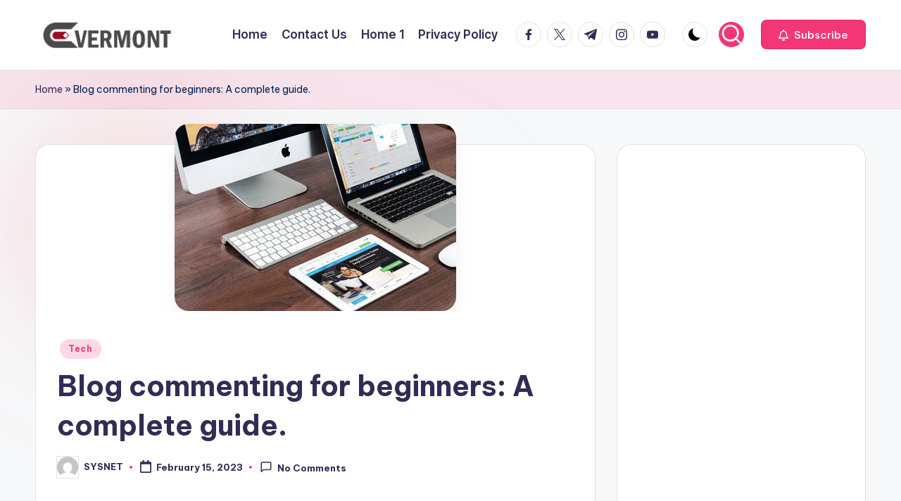

--- FILE ---
content_type: text/html; charset=UTF-8
request_url: https://evermont.org/blog-commenting-for-beginners-a-complete-guide/
body_size: 17074
content:

<!DOCTYPE html>
<html lang="en-US" itemscope itemtype="http://schema.org/WebPage" >
<head>
	<meta charset="UTF-8">
	<link rel="profile" href="http://gmpg.org/xfn/11">
	<meta name='robots' content='index, follow, max-image-preview:large, max-snippet:-1, max-video-preview:-1' />
<meta name="viewport" content="width=device-width, initial-scale=1">
	<!-- This site is optimized with the Yoast SEO plugin v25.7 - https://yoast.com/wordpress/plugins/seo/ -->
	<title>Blog commenting for beginners: A complete guide.</title>
	<meta name="description" content="Blog commenting for beginners: A complete guide." />
	<link rel="canonical" href="https://evermont.org/blog-commenting-for-beginners-a-complete-guide/" />
	<meta property="og:locale" content="en_US" />
	<meta property="og:type" content="article" />
	<meta property="og:title" content="Blog commenting for beginners: A complete guide." />
	<meta property="og:description" content="Blog commenting for beginners: A complete guide." />
	<meta property="og:url" content="https://evermont.org/blog-commenting-for-beginners-a-complete-guide/" />
	<meta property="og:site_name" content="Evermont" />
	<meta property="article:published_time" content="2023-02-15T13:15:41+00:00" />
	<meta property="og:image" content="https://evermont.org/wp-content/uploads/2023/02/blog.jpeg" />
	<meta property="og:image:width" content="400" />
	<meta property="og:image:height" content="266" />
	<meta property="og:image:type" content="image/jpeg" />
	<meta name="author" content="SYSNET" />
	<meta name="twitter:card" content="summary_large_image" />
	<meta name="twitter:label1" content="Written by" />
	<meta name="twitter:data1" content="SYSNET" />
	<meta name="twitter:label2" content="Est. reading time" />
	<meta name="twitter:data2" content="5 minutes" />
	<script type="application/ld+json" class="yoast-schema-graph">{"@context":"https://schema.org","@graph":[{"@type":"Article","@id":"https://evermont.org/blog-commenting-for-beginners-a-complete-guide/#article","isPartOf":{"@id":"https://evermont.org/blog-commenting-for-beginners-a-complete-guide/"},"author":{"name":"SYSNET","@id":"https://evermont.org/#/schema/person/83ceb0d1a55ee70866ad9af72eaca351"},"headline":"Blog commenting for beginners: A complete guide.","datePublished":"2023-02-15T13:15:41+00:00","mainEntityOfPage":{"@id":"https://evermont.org/blog-commenting-for-beginners-a-complete-guide/"},"wordCount":1020,"commentCount":0,"publisher":{"@id":"https://evermont.org/#organization"},"image":{"@id":"https://evermont.org/blog-commenting-for-beginners-a-complete-guide/#primaryimage"},"thumbnailUrl":"https://evermont.org/wp-content/uploads/2023/02/blog.jpeg","keywords":["seo","seo services"],"articleSection":["Tech"],"inLanguage":"en-US","potentialAction":[{"@type":"CommentAction","name":"Comment","target":["https://evermont.org/blog-commenting-for-beginners-a-complete-guide/#respond"]}]},{"@type":"WebPage","@id":"https://evermont.org/blog-commenting-for-beginners-a-complete-guide/","url":"https://evermont.org/blog-commenting-for-beginners-a-complete-guide/","name":"Blog commenting for beginners: A complete guide.","isPartOf":{"@id":"https://evermont.org/#website"},"primaryImageOfPage":{"@id":"https://evermont.org/blog-commenting-for-beginners-a-complete-guide/#primaryimage"},"image":{"@id":"https://evermont.org/blog-commenting-for-beginners-a-complete-guide/#primaryimage"},"thumbnailUrl":"https://evermont.org/wp-content/uploads/2023/02/blog.jpeg","datePublished":"2023-02-15T13:15:41+00:00","description":"Blog commenting for beginners: A complete guide.","breadcrumb":{"@id":"https://evermont.org/blog-commenting-for-beginners-a-complete-guide/#breadcrumb"},"inLanguage":"en-US","potentialAction":[{"@type":"ReadAction","target":["https://evermont.org/blog-commenting-for-beginners-a-complete-guide/"]}]},{"@type":"ImageObject","inLanguage":"en-US","@id":"https://evermont.org/blog-commenting-for-beginners-a-complete-guide/#primaryimage","url":"https://evermont.org/wp-content/uploads/2023/02/blog.jpeg","contentUrl":"https://evermont.org/wp-content/uploads/2023/02/blog.jpeg","width":400,"height":266},{"@type":"BreadcrumbList","@id":"https://evermont.org/blog-commenting-for-beginners-a-complete-guide/#breadcrumb","itemListElement":[{"@type":"ListItem","position":1,"name":"Home","item":"https://evermont.org/"},{"@type":"ListItem","position":2,"name":"Blog commenting for beginners: A complete guide."}]},{"@type":"WebSite","@id":"https://evermont.org/#website","url":"https://evermont.org/","name":"Evermont","description":"General News","publisher":{"@id":"https://evermont.org/#organization"},"potentialAction":[{"@type":"SearchAction","target":{"@type":"EntryPoint","urlTemplate":"https://evermont.org/?s={search_term_string}"},"query-input":{"@type":"PropertyValueSpecification","valueRequired":true,"valueName":"search_term_string"}}],"inLanguage":"en-US"},{"@type":"Organization","@id":"https://evermont.org/#organization","name":"Evermont","url":"https://evermont.org/","logo":{"@type":"ImageObject","inLanguage":"en-US","@id":"https://evermont.org/#/schema/logo/image/","url":"https://evermont.org/wp-content/uploads/2020/09/logo.png","contentUrl":"https://evermont.org/wp-content/uploads/2020/09/logo.png","width":383,"height":93,"caption":"Evermont"},"image":{"@id":"https://evermont.org/#/schema/logo/image/"}},{"@type":"Person","@id":"https://evermont.org/#/schema/person/83ceb0d1a55ee70866ad9af72eaca351","name":"SYSNET","image":{"@type":"ImageObject","inLanguage":"en-US","@id":"https://evermont.org/#/schema/person/image/","url":"https://secure.gravatar.com/avatar/a10bd02f4cbf4f388546c3d3f9f3938fa1fe134cdae7f5059b96054f00a229a6?s=96&d=mm&r=g","contentUrl":"https://secure.gravatar.com/avatar/a10bd02f4cbf4f388546c3d3f9f3938fa1fe134cdae7f5059b96054f00a229a6?s=96&d=mm&r=g","caption":"SYSNET"},"sameAs":["https://sysnetinfosystems.com"],"url":"https://evermont.org/author/sysnet/"}]}</script>
	<!-- / Yoast SEO plugin. -->


<link rel='dns-prefetch' href='//fonts.googleapis.com' />
<link rel="alternate" type="application/rss+xml" title="Evermont &raquo; Feed" href="https://evermont.org/feed/" />
<link rel="alternate" type="application/rss+xml" title="Evermont &raquo; Comments Feed" href="https://evermont.org/comments/feed/" />
<link rel="alternate" type="application/rss+xml" title="Evermont &raquo; Blog commenting for beginners: A complete guide. Comments Feed" href="https://evermont.org/blog-commenting-for-beginners-a-complete-guide/feed/" />
<link rel="alternate" title="oEmbed (JSON)" type="application/json+oembed" href="https://evermont.org/wp-json/oembed/1.0/embed?url=https%3A%2F%2Fevermont.org%2Fblog-commenting-for-beginners-a-complete-guide%2F" />
<link rel="alternate" title="oEmbed (XML)" type="text/xml+oembed" href="https://evermont.org/wp-json/oembed/1.0/embed?url=https%3A%2F%2Fevermont.org%2Fblog-commenting-for-beginners-a-complete-guide%2F&#038;format=xml" />
<style id='wp-img-auto-sizes-contain-inline-css'>
img:is([sizes=auto i],[sizes^="auto," i]){contain-intrinsic-size:3000px 1500px}
/*# sourceURL=wp-img-auto-sizes-contain-inline-css */
</style>

<style id='wp-emoji-styles-inline-css'>

	img.wp-smiley, img.emoji {
		display: inline !important;
		border: none !important;
		box-shadow: none !important;
		height: 1em !important;
		width: 1em !important;
		margin: 0 0.07em !important;
		vertical-align: -0.1em !important;
		background: none !important;
		padding: 0 !important;
	}
/*# sourceURL=wp-emoji-styles-inline-css */
</style>
<link rel='stylesheet' id='wp-block-library-css' href='https://evermont.org/wp-includes/css/dist/block-library/style.min.css?ver=6.9' media='all' />
<style id='global-styles-inline-css'>
:root{--wp--preset--aspect-ratio--square: 1;--wp--preset--aspect-ratio--4-3: 4/3;--wp--preset--aspect-ratio--3-4: 3/4;--wp--preset--aspect-ratio--3-2: 3/2;--wp--preset--aspect-ratio--2-3: 2/3;--wp--preset--aspect-ratio--16-9: 16/9;--wp--preset--aspect-ratio--9-16: 9/16;--wp--preset--color--black: #000000;--wp--preset--color--cyan-bluish-gray: #abb8c3;--wp--preset--color--white: #ffffff;--wp--preset--color--pale-pink: #f78da7;--wp--preset--color--vivid-red: #cf2e2e;--wp--preset--color--luminous-vivid-orange: #ff6900;--wp--preset--color--luminous-vivid-amber: #fcb900;--wp--preset--color--light-green-cyan: #7bdcb5;--wp--preset--color--vivid-green-cyan: #00d084;--wp--preset--color--pale-cyan-blue: #8ed1fc;--wp--preset--color--vivid-cyan-blue: #0693e3;--wp--preset--color--vivid-purple: #9b51e0;--wp--preset--gradient--vivid-cyan-blue-to-vivid-purple: linear-gradient(135deg,rgb(6,147,227) 0%,rgb(155,81,224) 100%);--wp--preset--gradient--light-green-cyan-to-vivid-green-cyan: linear-gradient(135deg,rgb(122,220,180) 0%,rgb(0,208,130) 100%);--wp--preset--gradient--luminous-vivid-amber-to-luminous-vivid-orange: linear-gradient(135deg,rgb(252,185,0) 0%,rgb(255,105,0) 100%);--wp--preset--gradient--luminous-vivid-orange-to-vivid-red: linear-gradient(135deg,rgb(255,105,0) 0%,rgb(207,46,46) 100%);--wp--preset--gradient--very-light-gray-to-cyan-bluish-gray: linear-gradient(135deg,rgb(238,238,238) 0%,rgb(169,184,195) 100%);--wp--preset--gradient--cool-to-warm-spectrum: linear-gradient(135deg,rgb(74,234,220) 0%,rgb(151,120,209) 20%,rgb(207,42,186) 40%,rgb(238,44,130) 60%,rgb(251,105,98) 80%,rgb(254,248,76) 100%);--wp--preset--gradient--blush-light-purple: linear-gradient(135deg,rgb(255,206,236) 0%,rgb(152,150,240) 100%);--wp--preset--gradient--blush-bordeaux: linear-gradient(135deg,rgb(254,205,165) 0%,rgb(254,45,45) 50%,rgb(107,0,62) 100%);--wp--preset--gradient--luminous-dusk: linear-gradient(135deg,rgb(255,203,112) 0%,rgb(199,81,192) 50%,rgb(65,88,208) 100%);--wp--preset--gradient--pale-ocean: linear-gradient(135deg,rgb(255,245,203) 0%,rgb(182,227,212) 50%,rgb(51,167,181) 100%);--wp--preset--gradient--electric-grass: linear-gradient(135deg,rgb(202,248,128) 0%,rgb(113,206,126) 100%);--wp--preset--gradient--midnight: linear-gradient(135deg,rgb(2,3,129) 0%,rgb(40,116,252) 100%);--wp--preset--font-size--small: 13px;--wp--preset--font-size--medium: 20px;--wp--preset--font-size--large: 36px;--wp--preset--font-size--x-large: 42px;--wp--preset--spacing--20: 0.44rem;--wp--preset--spacing--30: 0.67rem;--wp--preset--spacing--40: 1rem;--wp--preset--spacing--50: 1.5rem;--wp--preset--spacing--60: 2.25rem;--wp--preset--spacing--70: 3.38rem;--wp--preset--spacing--80: 5.06rem;--wp--preset--shadow--natural: 6px 6px 9px rgba(0, 0, 0, 0.2);--wp--preset--shadow--deep: 12px 12px 50px rgba(0, 0, 0, 0.4);--wp--preset--shadow--sharp: 6px 6px 0px rgba(0, 0, 0, 0.2);--wp--preset--shadow--outlined: 6px 6px 0px -3px rgb(255, 255, 255), 6px 6px rgb(0, 0, 0);--wp--preset--shadow--crisp: 6px 6px 0px rgb(0, 0, 0);}:where(.is-layout-flex){gap: 0.5em;}:where(.is-layout-grid){gap: 0.5em;}body .is-layout-flex{display: flex;}.is-layout-flex{flex-wrap: wrap;align-items: center;}.is-layout-flex > :is(*, div){margin: 0;}body .is-layout-grid{display: grid;}.is-layout-grid > :is(*, div){margin: 0;}:where(.wp-block-columns.is-layout-flex){gap: 2em;}:where(.wp-block-columns.is-layout-grid){gap: 2em;}:where(.wp-block-post-template.is-layout-flex){gap: 1.25em;}:where(.wp-block-post-template.is-layout-grid){gap: 1.25em;}.has-black-color{color: var(--wp--preset--color--black) !important;}.has-cyan-bluish-gray-color{color: var(--wp--preset--color--cyan-bluish-gray) !important;}.has-white-color{color: var(--wp--preset--color--white) !important;}.has-pale-pink-color{color: var(--wp--preset--color--pale-pink) !important;}.has-vivid-red-color{color: var(--wp--preset--color--vivid-red) !important;}.has-luminous-vivid-orange-color{color: var(--wp--preset--color--luminous-vivid-orange) !important;}.has-luminous-vivid-amber-color{color: var(--wp--preset--color--luminous-vivid-amber) !important;}.has-light-green-cyan-color{color: var(--wp--preset--color--light-green-cyan) !important;}.has-vivid-green-cyan-color{color: var(--wp--preset--color--vivid-green-cyan) !important;}.has-pale-cyan-blue-color{color: var(--wp--preset--color--pale-cyan-blue) !important;}.has-vivid-cyan-blue-color{color: var(--wp--preset--color--vivid-cyan-blue) !important;}.has-vivid-purple-color{color: var(--wp--preset--color--vivid-purple) !important;}.has-black-background-color{background-color: var(--wp--preset--color--black) !important;}.has-cyan-bluish-gray-background-color{background-color: var(--wp--preset--color--cyan-bluish-gray) !important;}.has-white-background-color{background-color: var(--wp--preset--color--white) !important;}.has-pale-pink-background-color{background-color: var(--wp--preset--color--pale-pink) !important;}.has-vivid-red-background-color{background-color: var(--wp--preset--color--vivid-red) !important;}.has-luminous-vivid-orange-background-color{background-color: var(--wp--preset--color--luminous-vivid-orange) !important;}.has-luminous-vivid-amber-background-color{background-color: var(--wp--preset--color--luminous-vivid-amber) !important;}.has-light-green-cyan-background-color{background-color: var(--wp--preset--color--light-green-cyan) !important;}.has-vivid-green-cyan-background-color{background-color: var(--wp--preset--color--vivid-green-cyan) !important;}.has-pale-cyan-blue-background-color{background-color: var(--wp--preset--color--pale-cyan-blue) !important;}.has-vivid-cyan-blue-background-color{background-color: var(--wp--preset--color--vivid-cyan-blue) !important;}.has-vivid-purple-background-color{background-color: var(--wp--preset--color--vivid-purple) !important;}.has-black-border-color{border-color: var(--wp--preset--color--black) !important;}.has-cyan-bluish-gray-border-color{border-color: var(--wp--preset--color--cyan-bluish-gray) !important;}.has-white-border-color{border-color: var(--wp--preset--color--white) !important;}.has-pale-pink-border-color{border-color: var(--wp--preset--color--pale-pink) !important;}.has-vivid-red-border-color{border-color: var(--wp--preset--color--vivid-red) !important;}.has-luminous-vivid-orange-border-color{border-color: var(--wp--preset--color--luminous-vivid-orange) !important;}.has-luminous-vivid-amber-border-color{border-color: var(--wp--preset--color--luminous-vivid-amber) !important;}.has-light-green-cyan-border-color{border-color: var(--wp--preset--color--light-green-cyan) !important;}.has-vivid-green-cyan-border-color{border-color: var(--wp--preset--color--vivid-green-cyan) !important;}.has-pale-cyan-blue-border-color{border-color: var(--wp--preset--color--pale-cyan-blue) !important;}.has-vivid-cyan-blue-border-color{border-color: var(--wp--preset--color--vivid-cyan-blue) !important;}.has-vivid-purple-border-color{border-color: var(--wp--preset--color--vivid-purple) !important;}.has-vivid-cyan-blue-to-vivid-purple-gradient-background{background: var(--wp--preset--gradient--vivid-cyan-blue-to-vivid-purple) !important;}.has-light-green-cyan-to-vivid-green-cyan-gradient-background{background: var(--wp--preset--gradient--light-green-cyan-to-vivid-green-cyan) !important;}.has-luminous-vivid-amber-to-luminous-vivid-orange-gradient-background{background: var(--wp--preset--gradient--luminous-vivid-amber-to-luminous-vivid-orange) !important;}.has-luminous-vivid-orange-to-vivid-red-gradient-background{background: var(--wp--preset--gradient--luminous-vivid-orange-to-vivid-red) !important;}.has-very-light-gray-to-cyan-bluish-gray-gradient-background{background: var(--wp--preset--gradient--very-light-gray-to-cyan-bluish-gray) !important;}.has-cool-to-warm-spectrum-gradient-background{background: var(--wp--preset--gradient--cool-to-warm-spectrum) !important;}.has-blush-light-purple-gradient-background{background: var(--wp--preset--gradient--blush-light-purple) !important;}.has-blush-bordeaux-gradient-background{background: var(--wp--preset--gradient--blush-bordeaux) !important;}.has-luminous-dusk-gradient-background{background: var(--wp--preset--gradient--luminous-dusk) !important;}.has-pale-ocean-gradient-background{background: var(--wp--preset--gradient--pale-ocean) !important;}.has-electric-grass-gradient-background{background: var(--wp--preset--gradient--electric-grass) !important;}.has-midnight-gradient-background{background: var(--wp--preset--gradient--midnight) !important;}.has-small-font-size{font-size: var(--wp--preset--font-size--small) !important;}.has-medium-font-size{font-size: var(--wp--preset--font-size--medium) !important;}.has-large-font-size{font-size: var(--wp--preset--font-size--large) !important;}.has-x-large-font-size{font-size: var(--wp--preset--font-size--x-large) !important;}
/*# sourceURL=global-styles-inline-css */
</style>

<style id='classic-theme-styles-inline-css'>
/*! This file is auto-generated */
.wp-block-button__link{color:#fff;background-color:#32373c;border-radius:9999px;box-shadow:none;text-decoration:none;padding:calc(.667em + 2px) calc(1.333em + 2px);font-size:1.125em}.wp-block-file__button{background:#32373c;color:#fff;text-decoration:none}
/*# sourceURL=/wp-includes/css/classic-themes.min.css */
</style>
<link rel='stylesheet' id='contact-form-7-css' href='https://evermont.org/wp-content/plugins/contact-form-7/includes/css/styles.css?ver=6.1.1' media='all' />
<link rel='stylesheet' id='swiper-css' href='https://evermont.org/wp-content/themes/bloghash/assets/css/swiper-bundle.min.css?ver=6.9' media='all' />
<link rel='stylesheet' id='FontAwesome-css' href='https://evermont.org/wp-content/themes/bloghash/assets/css/all.min.css?ver=5.15.4' media='all' />
<link rel='stylesheet' id='bloghash-styles-css' href='https://evermont.org/wp-content/themes/bloghash/assets/css/style.min.css?ver=1.0.24' media='all' />
<link rel='stylesheet' id='bloghash-google-fonts-css' href='//fonts.googleapis.com/css?family=Inter+Tight%3A600%7CBe+Vietnam+Pro%3A400%2C700%2C500%7CPlayfair+Display%3A400%2C400i&#038;display=swap&#038;subsets=latin&#038;ver=1.0.24' media='' />
<link rel='stylesheet' id='bloghash-dynamic-styles-css' href='https://evermont.org/wp-content/uploads/bloghash/dynamic-styles.css?ver=1759294027' media='all' />
<script src="https://evermont.org/wp-includes/js/jquery/jquery.min.js?ver=3.7.1" id="jquery-core-js"></script>
<script src="https://evermont.org/wp-includes/js/jquery/jquery-migrate.min.js?ver=3.4.1" id="jquery-migrate-js"></script>
<link rel="https://api.w.org/" href="https://evermont.org/wp-json/" /><link rel="alternate" title="JSON" type="application/json" href="https://evermont.org/wp-json/wp/v2/posts/1976" /><link rel="EditURI" type="application/rsd+xml" title="RSD" href="https://evermont.org/xmlrpc.php?rsd" />
<meta name="generator" content="WordPress 6.9" />
<link rel='shortlink' href='https://evermont.org/?p=1976' />
<meta name="theme-color" content="#F43676"></head>

<body class="wp-singular post-template-default single single-post postid-1976 single-format-standard wp-custom-logo wp-embed-responsive wp-theme-bloghash bloghash-topbar__separators-regular bloghash-layout__fw-contained bloghash-layout__boxed-separated bloghash-layout-shadow bloghash-header-layout-1 bloghash-menu-animation-underline bloghash-header__separators-none bloghash-single-title-in-content bloghash-page-title-align-left comments-open bloghash-has-sidebar bloghash-sticky-sidebar bloghash-sidebar-style-2 bloghash-sidebar-position__right-sidebar entry-media-hover-style-1 bloghash-copyright-layout-1 is-section-heading-init-s1 is-footer-heading-init-s0 bloghash-input-supported bloghash-blog-image-wrap validate-comment-form bloghash-menu-accessibility">


<div id="page" class="hfeed site">
	<a class="skip-link screen-reader-text" href="#main">Skip to content</a>

	
	
	<header id="masthead" class="site-header" role="banner" itemtype="https://schema.org/WPHeader" itemscope="itemscope">
		<div id="bloghash-header" >
		<div id="bloghash-header-inner">
		
<div class="bloghash-container bloghash-header-container">

	
<div class="bloghash-logo bloghash-header-element" itemtype="https://schema.org/Organization" itemscope="itemscope">
	<div class="logo-inner"><a href="https://evermont.org/" rel="home" class="" itemprop="url">
					<img src="https://evermont.org/wp-content/uploads/2020/09/logo.png" alt="Evermont" width="383" height="93" class="" itemprop="logo"/>
				</a><span class="site-title screen-reader-text" itemprop="name">
					<a href="https://evermont.org/" rel="home" itemprop="url">
						Evermont
					</a>
				</span><p class="site-description screen-reader-text" itemprop="description">
						General News
					</p></div></div><!-- END .bloghash-logo -->

	<span class="bloghash-header-element bloghash-mobile-nav">
				<button class="bloghash-hamburger hamburger--spin bloghash-hamburger-bloghash-primary-nav" aria-label="Menu" aria-controls="bloghash-primary-nav" type="button">

			
			<span class="hamburger-box">
				<span class="hamburger-inner"></span>
			</span>

		</button>
			</span>

	
<nav class="site-navigation main-navigation bloghash-primary-nav bloghash-nav bloghash-header-element" role="navigation" itemtype="https://schema.org/SiteNavigationElement" itemscope="itemscope" aria-label="Site Navigation">

<ul class="bloghash-primary-nav"><li ><a href="https://evermont.org/"><span>Home</span></a></li><li class="page_item page-item-336"><a href="https://evermont.org/contact-us/"><span>Contact Us</span></a></li><li class="page_item page-item-585"><a href="https://evermont.org/home-1/"><span>Home 1</span></a></li><li class="page_item page-item-3"><a href="https://evermont.org/privacy-policy/"><span>Privacy Policy</span></a></li></ul></nav><!-- END .bloghash-nav -->
<div class="bloghash-header-widgets bloghash-header-element bloghash-widget-location-right"><div class="bloghash-header-widget__socials bloghash-header-widget bloghash-hide-mobile-tablet"><div class="bloghash-widget-wrapper"><nav class="bloghash-social-nav rounded-border bloghash-standard">
			<ul id="menu-social-menu-default" class="bloghash-socials-menu">
				<li class="menu-item">
					<a href="https://www.facebook.com/">
						<span class="screen-reader-text">facebook.com</span>
						<span class="facebook">
						<svg class="bloghash-icon" aria-hidden="true" xmlns="http://www.w3.org/2000/svg" width="32" height="32" viewBox="0 0 32 32"><path d="M18.518 32.438V17.799h4.88l.751-5.693h-5.631V8.477c0-1.627.438-2.753 2.815-2.753h3.003V.657c-.5-.125-2.315-.25-4.379-.25-4.379 0-7.32 2.628-7.32 7.507v4.192H7.695v5.693h4.942v14.639z" /></svg>
						<svg class="bloghash-icon bottom-icon" aria-hidden="true" xmlns="http://www.w3.org/2000/svg" width="32" height="32" viewBox="0 0 32 32"><path d="M18.518 32.438V17.799h4.88l.751-5.693h-5.631V8.477c0-1.627.438-2.753 2.815-2.753h3.003V.657c-.5-.125-2.315-.25-4.379-.25-4.379 0-7.32 2.628-7.32 7.507v4.192H7.695v5.693h4.942v14.639z" /></svg>
						</span>
					</a>
				</li>
				<li class="menu-item">
					<a href="https://twitter.com/">
					<span class="screen-reader-text">twitter.com</span>
						<span class="twitter">
						<svg class="bloghash-icon" aria-hidden="true" xmlns="http://www.w3.org/2000/svg" width="32" height="32" viewBox="0 0 24 24"><path d="M14.258 10.152 23.176 0h-2.113l-7.747 8.813L7.133 0H0l9.352 13.328L0 23.973h2.113l8.176-9.309 6.531 9.309h7.133zm-2.895 3.293-.949-1.328L2.875 1.56h3.246l6.086 8.523.945 1.328 7.91 11.078h-3.246zm0 0" /></svg>
						<svg class="bloghash-icon bottom-icon" aria-hidden="true" xmlns="http://www.w3.org/2000/svg" width="32" height="32" viewBox="0 0 24 24"><path d="M14.258 10.152 23.176 0h-2.113l-7.747 8.813L7.133 0H0l9.352 13.328L0 23.973h2.113l8.176-9.309 6.531 9.309h7.133zm-2.895 3.293-.949-1.328L2.875 1.56h3.246l6.086 8.523.945 1.328 7.91 11.078h-3.246zm0 0" /></svg>
						</span>
					</a>
				</li>
				<li class="menu-item">
					<a href="https://t.me/">
						<span class="screen-reader-text">t.me</span>
						<span class="telegram">
						<svg class="bloghash-icon" aria-hidden="true" xmlns="http://www.w3.org/2000/svg" width="32" height="27" viewBox="0 0 32 27"><path fill-rule="evenodd" d="M24.512 26.372c.43.304.983.38 1.476.193.494-.188.857-.609.966-1.12C28.113 20 30.924 6.217 31.978 1.264a1.041 1.041 0 0 0-.347-1.01c-.293-.25-.7-.322-1.063-.187C24.979 2.136 7.762 8.596.724 11.2a1.102 1.102 0 0 0-.722 1.065c.016.472.333.882.79 1.019 3.156.944 7.299 2.257 7.299 2.257s1.936 5.847 2.945 8.82c.127.374.419.667.804.768.384.1.795-.005 1.082-.276l4.128-3.897s4.762 3.492 7.463 5.416Zm-14.68-11.57 2.24 7.385.497-4.676 13.58-12.248a.37.37 0 0 0 .043-.503.379.379 0 0 0-.5-.085L9.831 14.803Z" /></svg>
						<svg class="bloghash-icon bottom-icon" aria-hidden="true" xmlns="http://www.w3.org/2000/svg" width="32" height="27" viewBox="0 0 32 27"><path fill-rule="evenodd" d="M24.512 26.372c.43.304.983.38 1.476.193.494-.188.857-.609.966-1.12C28.113 20 30.924 6.217 31.978 1.264a1.041 1.041 0 0 0-.347-1.01c-.293-.25-.7-.322-1.063-.187C24.979 2.136 7.762 8.596.724 11.2a1.102 1.102 0 0 0-.722 1.065c.016.472.333.882.79 1.019 3.156.944 7.299 2.257 7.299 2.257s1.936 5.847 2.945 8.82c.127.374.419.667.804.768.384.1.795-.005 1.082-.276l4.128-3.897s4.762 3.492 7.463 5.416Zm-14.68-11.57 2.24 7.385.497-4.676 13.58-12.248a.37.37 0 0 0 .043-.503.379.379 0 0 0-.5-.085L9.831 14.803Z" /></svg>
						</span>
					</a>
				</li>
				<li class="menu-item">
					<a href="https://www.instagram.com/">
						<span class="screen-reader-text">instagram.com</span>
						<span class="instagram">
						<svg class="bloghash-icon" aria-hidden="true" xmlns="http://www.w3.org/2000/svg" width="32" height="32" viewBox="0 0 32 32"><path d="M16.016 3.284c4.317 0 4.755.063 6.444.125 1.627.063 2.44.313 3.003.5.751.313 1.314.688 1.814 1.189.563.563.938 1.126 1.189 1.814.25.626.5 1.439.563 3.003.063 1.752.125 2.19.125 6.506s-.063 4.755-.125 6.444c-.063 1.627-.313 2.44-.5 3.003-.313.751-.688 1.314-1.189 1.814-.563.563-1.126.938-1.814 1.189-.626.25-1.439.5-3.003.563-1.752.063-2.19.125-6.506.125s-4.755-.063-6.444-.125c-1.627-.063-2.44-.313-3.003-.5-.751-.313-1.314-.688-1.814-1.189-.563-.563-.938-1.126-1.189-1.814-.25-.626-.5-1.439-.563-3.003-.063-1.752-.125-2.19-.125-6.506s.063-4.755.125-6.444c.063-1.627.313-2.44.5-3.003.313-.751.688-1.314 1.189-1.814.563-.563 1.126-.938 1.814-1.189.626-.25 1.439-.5 3.003-.563 1.752-.063 2.19-.125 6.506-.125m0-2.877c-4.379 0-4.88.063-6.569.125-1.752.063-2.94.313-3.879.688-1.064.438-2.002 1.001-2.878 1.877S1.251 4.911.813 5.975C.438 6.976.187 8.102.125 9.854.062 11.543 0 12.044 0 16.423s.063 4.88.125 6.569c.063 1.752.313 2.94.688 3.879.438 1.064 1.001 2.002 1.877 2.878s1.814 1.439 2.878 1.877c1.001.375 2.127.626 3.879.688 1.689.063 2.19.125 6.569.125s4.88-.063 6.569-.125c1.752-.063 2.94-.313 3.879-.688 1.064-.438 2.002-1.001 2.878-1.877s1.439-1.814 1.877-2.878c.375-1.001.626-2.127.688-3.879.063-1.689.125-2.19.125-6.569s-.063-4.88-.125-6.569c-.063-1.752-.313-2.94-.688-3.879-.438-1.064-1.001-2.002-1.877-2.878s-1.814-1.439-2.878-1.877C25.463.845 24.337.594 22.585.532c-1.689-.063-2.19-.125-6.569-.125zm0 7.757c-4.567 0-8.258 3.691-8.258 8.258s3.691 8.258 8.258 8.258c4.567 0 8.258-3.691 8.258-8.258s-3.691-8.258-8.258-8.258zm0 13.639c-2.94 0-5.38-2.44-5.38-5.38s2.44-5.38 5.38-5.38 5.38 2.44 5.38 5.38-2.44 5.38-5.38 5.38zM26.463 7.851c0 1.064-.813 1.939-1.877 1.939s-1.939-.876-1.939-1.939c0-1.064.876-1.877 1.939-1.877s1.877.813 1.877 1.877z" /></svg>
						<svg class="bloghash-icon bottom-icon" aria-hidden="true" xmlns="http://www.w3.org/2000/svg" width="32" height="32" viewBox="0 0 32 32"><path d="M16.016 3.284c4.317 0 4.755.063 6.444.125 1.627.063 2.44.313 3.003.5.751.313 1.314.688 1.814 1.189.563.563.938 1.126 1.189 1.814.25.626.5 1.439.563 3.003.063 1.752.125 2.19.125 6.506s-.063 4.755-.125 6.444c-.063 1.627-.313 2.44-.5 3.003-.313.751-.688 1.314-1.189 1.814-.563.563-1.126.938-1.814 1.189-.626.25-1.439.5-3.003.563-1.752.063-2.19.125-6.506.125s-4.755-.063-6.444-.125c-1.627-.063-2.44-.313-3.003-.5-.751-.313-1.314-.688-1.814-1.189-.563-.563-.938-1.126-1.189-1.814-.25-.626-.5-1.439-.563-3.003-.063-1.752-.125-2.19-.125-6.506s.063-4.755.125-6.444c.063-1.627.313-2.44.5-3.003.313-.751.688-1.314 1.189-1.814.563-.563 1.126-.938 1.814-1.189.626-.25 1.439-.5 3.003-.563 1.752-.063 2.19-.125 6.506-.125m0-2.877c-4.379 0-4.88.063-6.569.125-1.752.063-2.94.313-3.879.688-1.064.438-2.002 1.001-2.878 1.877S1.251 4.911.813 5.975C.438 6.976.187 8.102.125 9.854.062 11.543 0 12.044 0 16.423s.063 4.88.125 6.569c.063 1.752.313 2.94.688 3.879.438 1.064 1.001 2.002 1.877 2.878s1.814 1.439 2.878 1.877c1.001.375 2.127.626 3.879.688 1.689.063 2.19.125 6.569.125s4.88-.063 6.569-.125c1.752-.063 2.94-.313 3.879-.688 1.064-.438 2.002-1.001 2.878-1.877s1.439-1.814 1.877-2.878c.375-1.001.626-2.127.688-3.879.063-1.689.125-2.19.125-6.569s-.063-4.88-.125-6.569c-.063-1.752-.313-2.94-.688-3.879-.438-1.064-1.001-2.002-1.877-2.878s-1.814-1.439-2.878-1.877C25.463.845 24.337.594 22.585.532c-1.689-.063-2.19-.125-6.569-.125zm0 7.757c-4.567 0-8.258 3.691-8.258 8.258s3.691 8.258 8.258 8.258c4.567 0 8.258-3.691 8.258-8.258s-3.691-8.258-8.258-8.258zm0 13.639c-2.94 0-5.38-2.44-5.38-5.38s2.44-5.38 5.38-5.38 5.38 2.44 5.38 5.38-2.44 5.38-5.38 5.38zM26.463 7.851c0 1.064-.813 1.939-1.877 1.939s-1.939-.876-1.939-1.939c0-1.064.876-1.877 1.939-1.877s1.877.813 1.877 1.877z" /></svg>
						</span>
					</a>
				</li>
				<li class="menu-item">
					<a href="https://youtube.com/">
						<span class="screen-reader-text">youtube.com</span>
						<span class="youtube">
						<svg class="bloghash-icon" aria-hidden="true" xmlns="http://www.w3.org/2000/svg" width="32" height="32" viewBox="0 0 32 32"><path d="M31.718 10.041s-.313-2.252-1.251-3.191c-1.251-1.314-2.628-1.314-3.253-1.376-4.442-.313-11.198-.313-11.198-.313s-6.757 0-11.198.313c-.626.063-2.002.063-3.253 1.376-.938.938-1.251 3.191-1.251 3.191s-.313 2.565-.313 5.13v2.44c0 2.628.313 5.193.313 5.193s.313 2.19 1.251 3.191c1.251 1.251 2.878 1.251 3.566 1.376 2.565.25 10.886.313 10.886.313s6.757 0 11.198-.313c.626-.063 2.002-.125 3.253-1.376.938-1.001 1.251-3.191 1.251-3.191s.313-2.565.313-5.193v-2.44c0-2.565-.313-5.13-.313-5.13zm-11.386 6.632l-7.57 3.941v-9.009l8.633 4.504z" /></svg>
						<svg class="bloghash-icon bottom-icon" aria-hidden="true" xmlns="http://www.w3.org/2000/svg" width="32" height="32" viewBox="0 0 32 32"><path d="M31.718 10.041s-.313-2.252-1.251-3.191c-1.251-1.314-2.628-1.314-3.253-1.376-4.442-.313-11.198-.313-11.198-.313s-6.757 0-11.198.313c-.626.063-2.002.063-3.253 1.376-.938.938-1.251 3.191-1.251 3.191s-.313 2.565-.313 5.13v2.44c0 2.628.313 5.193.313 5.193s.313 2.19 1.251 3.191c1.251 1.251 2.878 1.251 3.566 1.376 2.565.25 10.886.313 10.886.313s6.757 0 11.198-.313c.626-.063 2.002-.125 3.253-1.376.938-1.001 1.251-3.191 1.251-3.191s.313-2.565.313-5.193v-2.44c0-2.565-.313-5.13-.313-5.13zm-11.386 6.632l-7.57 3.941v-9.009l8.633 4.504z" /></svg>
						</span>
					</a>
				</li>
			</ul>
			</nav></div></div><!-- END .bloghash-header-widget --><div class="bloghash-header-widget__darkmode bloghash-header-widget bloghash-hide-mobile-tablet"><div class="bloghash-widget-wrapper"><button type="button" class="bloghash-darkmode rounded-border"><span></span></button></div></div><!-- END .bloghash-header-widget --><div class="bloghash-header-widget__search bloghash-header-widget bloghash-hide-mobile-tablet"><div class="bloghash-widget-wrapper">
<div aria-haspopup="true">
	<a href="#" class="bloghash-search rounded-fill">
		<svg class="bloghash-icon" aria-label="Search" xmlns="http://www.w3.org/2000/svg" width="32" height="32" viewBox="0 0 32 32"><path d="M28.962 26.499l-4.938-4.938c1.602-2.002 2.669-4.671 2.669-7.474 0-6.673-5.339-12.012-12.012-12.012S2.669 7.414 2.669 14.087a11.962 11.962 0 0012.012 12.012c2.803 0 5.472-.934 7.474-2.669l4.938 4.938c.267.267.667.4.934.4s.667-.133.934-.4a1.29 1.29 0 000-1.868zM5.339 14.087c0-5.205 4.137-9.342 9.342-9.342s9.342 4.137 9.342 9.342c0 2.536-1.068 4.938-2.669 6.54-1.735 1.735-4.004 2.669-6.54 2.669-5.339.133-9.476-4.004-9.476-9.209z" /></svg>	</a><!-- END .bloghash-search -->

	<div class="bloghash-search-simple bloghash-search-container dropdown-item">
		
<form role="search" aria-label="Search for:" method="get" class="bloghash-search-form search-form" action="https://evermont.org/">
	<div>
		<input type="search" class="bloghash-input-search search-field" aria-label="Enter search keywords" placeholder="Search" value="" name="s" />
				
		
			<button type="submit" class="bloghash-animate-arrow right-arrow" aria-hidden="true" role="button" tabindex="0">
				<svg xmlns="http://www.w3.org/2000/svg" viewBox="0 0 25 18"><path class="arrow-handle" d="M2.511 9.007l7.185-7.221c.407-.409.407-1.071 0-1.48s-1.068-.409-1.476 0L.306 8.259a1.049 1.049 0 000 1.481l7.914 7.952c.407.408 1.068.408 1.476 0s.407-1.07 0-1.479L2.511 9.007z"></path><path class="arrow-bar" fill-rule="evenodd" clip-rule="evenodd" d="M1 8h28.001a1.001 1.001 0 010 2H1a1 1 0 110-2z"></path></svg>
			</button>		<button type="button" class="bloghash-search-close" aria-hidden="true" role="button">
			<svg aria-hidden="true" xmlns="http://www.w3.org/2000/svg" width="16" height="16" viewBox="0 0 16 16"><path d="M6.852 7.649L.399 1.195 1.445.149l6.454 6.453L14.352.149l1.047 1.046-6.454 6.454 6.454 6.453-1.047 1.047-6.453-6.454-6.454 6.454-1.046-1.047z" fill="currentColor" fill-rule="evenodd"></path></svg>
		</button>
			</div>
</form>	</div><!-- END .bloghash-search-simple -->
</div>
</div></div><!-- END .bloghash-header-widget --><div class="bloghash-header-widget__button bloghash-header-widget bloghash-hide-mobile-tablet"><div class="bloghash-widget-wrapper"><a href="#" class="btn-small bloghash-btn" target="_self" role="button"><span><i class="far fa-bell mr-1 bloghash-icon"></i> Subscribe</span></a></div></div><!-- END .bloghash-header-widget --></div><!-- END .bloghash-header-widgets -->
</div><!-- END .bloghash-container -->
	</div><!-- END #bloghash-header-inner -->
	</div><!-- END #bloghash-header -->
		
<div class="page-header bloghash-has-breadcrumbs">

	
	
	<div class="bloghash-container bloghash-breadcrumbs"><span><span><a href="https://evermont.org/">Home</a></span> &raquo; <span class="breadcrumb_last" aria-current="page">Blog commenting for beginners: A complete guide.</span></span></div>
</div>
	</header><!-- #masthead .site-header -->

	
			<div id="main" class="site-main">

			

<div class="bloghash-container">

	
	<div id="primary" class="content-area">

		
		<main id="content" class="site-content " role="main" itemscope itemtype="http://schema.org/Blog">

			

<article id="post-1976" class="bloghash-article post-1976 post type-post status-publish format-standard has-post-thumbnail hentry category-tech tag-seo tag-seo-services" itemscope="" itemtype="https://schema.org/CreativeWork">

	<div class="post-thumb entry-media thumbnail"><img width="400" height="266" src="https://evermont.org/wp-content/uploads/2023/02/blog.jpeg" class="attachment-large size-large wp-post-image" alt="Blog commenting for beginners: A complete guide." /></div>
<div class="post-category">

	<span class="cat-links"><span class="screen-reader-text">Posted in</span><span><a href="https://evermont.org/category/tech/" class="cat-57" rel="category">Tech</a></span></span>
</div>

<header class="entry-header">

	
	<h1 class="entry-title" itemprop="headline">
		Blog commenting for beginners: A complete guide.	</h1>

</header>
<div class="entry-meta"><div class="entry-meta-elements">		<span class="post-author">
			<span class="posted-by vcard author"  itemprop="author" itemscope="itemscope" itemtype="http://schema.org/Person">
				<span class="screen-reader-text">Posted by</span>

									<span class="author-avatar">
						<img alt='' src='https://secure.gravatar.com/avatar/a10bd02f4cbf4f388546c3d3f9f3938fa1fe134cdae7f5059b96054f00a229a6?s=30&#038;d=mm&#038;r=g' srcset='https://secure.gravatar.com/avatar/a10bd02f4cbf4f388546c3d3f9f3938fa1fe134cdae7f5059b96054f00a229a6?s=60&#038;d=mm&#038;r=g 2x' class='avatar avatar-30 photo' height='30' width='30' decoding='async'/>					</span>
				
				<span>
					<a class="url fn n" title="View all posts by SYSNET" href="https://evermont.org/author/sysnet/" rel="author"  itemprop="url">
						<span class="author-name"  itemprop="name">SYSNET</span>
					</a>
				</span>
			</span>
		</span>
		<span class="posted-on"><time class="entry-date published updated" datetime="2023-02-15T13:15:41+00:00"><svg class="bloghash-icon" aria-hidden="true" xmlns="http://www.w3.org/2000/svg" viewBox="0 0 448 512"><!--!Font Awesome Free 6.5.1 by @fontawesome - https://fontawesome.com License - https://fontawesome.com/license/free Copyright 2024 Fonticons, Inc.--><path d="M400 64h-48V12c0-6.6-5.4-12-12-12h-40c-6.6 0-12 5.4-12 12v52H160V12c0-6.6-5.4-12-12-12h-40c-6.6 0-12 5.4-12 12v52H48C21.5 64 0 85.5 0 112v352c0 26.5 21.5 48 48 48h352c26.5 0 48-21.5 48-48V112c0-26.5-21.5-48-48-48zm-6 400H54c-3.3 0-6-2.7-6-6V160h352v298c0 3.3-2.7 6-6 6z" /></svg>February 15, 2023</time></span><span class="comments-link"><a href="https://evermont.org/blog-commenting-for-beginners-a-complete-guide/#respond" class="comments-link" ><svg class="bloghash-icon" aria-hidden="true" xmlns="http://www.w3.org/2000/svg" width="32" height="32" viewBox="0 0 32 32"><path d="M25.358 2.075H6.673c-2.269 0-4.004 1.735-4.004 4.004v21.354c0 .534.267 1.068.801 1.201.133.133.4.133.534.133.4 0 .667-.133.934-.4l4.938-4.938h15.482c2.269 0 4.004-1.735 4.004-4.004V6.079c0-2.269-1.735-4.004-4.004-4.004zm1.335 17.35c0 .801-.534 1.335-1.335 1.335H9.342c-.4 0-.667.133-.934.4l-3.07 3.07V6.079c0-.801.534-1.335 1.335-1.335h18.685c.801 0 1.335.534 1.335 1.335v13.346z" /></svg>No Comments</a></span></div></div>
<div class="entry-content bloghash-entry" itemprop="text">
	<h2><span style="font-weight: 400">What is Blog commenting?</span></h2>
<p><span style="font-weight: 400">Blog commenting is described as an interaction between blogs and blog readers. It is a fantastic method for communicating ideas, thoughts and views regarding how others feel about a specific topic or Blog article. The blog comments assist in driving visitors to the Blog and make it more sociable.</span></p>
<p><span style="font-weight: 400">Blog commenting is an action which is taken by the blog viewers, and the visitors comment on blog posts in the form of a sequence of questions if they want to ask anything, or they can simply leave a comment expressing their appreciation for the information shared.</span></p>
<p><span style="font-weight: 400">The best approach to blog commenting is to start with a good comment on a comment thread, which will help you establish yourself as an authority on your subject and gain your readers&#8217; trust. Before responding to another type of remark, you should write your own. It will help you establish your reputation to the reader that you are an authority in industry. Building solid trust with your readers will increase your links&#8217; popularity and power.</span></p>
<p><span style="font-weight: 400">You should follow the establishment of your reputation and the establishment of a relationship with your readers, and you should begin constructing connections to your website. You should include a link to your website in your signature line on the blogs and comment threads. You are responsible for having the keyword your niche employs on its leading site.</span></p>
<p><span style="font-weight: 400">You should try creating a unique name for your website and make it very clear to readers that they are receiving more than a link to the website. You should use this kind of link building to <a href="https://evermont.org/">generate traffi</a>c. </span></p>
<h3><span style="font-weight: 400">Benefits from Blog commenting.</span></h3>
<p><span style="font-weight: 400">The search engines examine the links in your comments, and you may grow your link popularity directly from the comments. The majority of the blogs are Nofollow, and this indicates that they have no link value. Most link popularity directly comes from the comments, and there are a good number of Dofollow blogs, and some even provide you with a hyperlink to your most recent blog post.</span></p>
<p><span style="font-weight: 400">Another SEO benefit of your blog comments is that the blog owner notices you every time you tend to leave, which is valid for returning visitors. It is worthwhile to return to the same sites regularly. Other bloggers should visit your website.</span></p>
<h3><span style="font-weight: 400">Why is Blog commenting important?</span></h3>
<p><span style="font-weight: 400">Blog commenting is a method of spreading a word about the blogs, and commenting leads to dialogue, leading to the overall development of a connection between the user and the author. By commenting, you also may gain a lot of backlinks and visitors to your website.</span></p>
<h4><span style="font-weight: 400">1. Build a community on a platform you own.</span></h4>
<p><span style="font-weight: 400">Building a community on your own is essential, and your website should be your main hub of activity. You should want your community to interact with you. Many people avail of the services of </span><a href="https://www.webomaze.com.au/seo-perth/"><b>SEO Perth</b></a><span style="font-weight: 400">, a digital marketing agency that provides different types of services to clients.</span></p>
<h4>2. Contributions from the community improve your post.</h4>
<p><span style="font-weight: 400">Your community is essential, and you should consider their decision. All the contributions from the community improve your post, and you should try to improvise and consider the decisions of your community.</span><span style="font-weight: 400"> </span></p>
<h3><span style="font-weight: 400">Following are some of the benefits of Blog commenting-</span></h3>
<h4><span style="font-weight: 400">1. Commenting gets you noticed.</span></h4>
<p><span style="font-weight: 400">You may want to get a certain blogger to notice you, and this is especially if you want to guest post to their Blog or get one of your products reviewed by them. If your comments are relevant and valuable, the blogger will notice you and they will start to rely on you to leave a quality comments on their posts.</span></p>
<h3>2. Commenting builds relationships.</h3>
<p><span style="font-weight: 400">There are many benefits of commenting on other people&#8217;s blogs. This means you can start building a professional relationship with them. You should write the kind of comments that help them and their readers. You should only display your knowledge when needed and this will draw attention to you and what you represent.</span></p>
<h4>3. Commenting drives traffic.</h4>
<p><span style="font-weight: 400">Adding a link to your Blog inside your comments is not the answer. Excellent, well-written comments which are full of value and relevant options will showcase you as a worthy blogger. </span></p>
<p><span style="font-weight: 400">You should add a more profitable way as it would be relevant.</span></p>
<h4>4. Commenting generated new ideas.</h4>
<p><span style="font-weight: 400">Worthy commenting is important and writing an introduction with a greeting with the main point and a concluding paragraph is important. If you want inspiration for what to write about, you should be very careful.</span></p>
<p><span style="font-weight: 400">It is extremely crucial to keep in mind that writing too much is not good. If you are compelled to write a massive amount, you should make sure that it is relevant.</span></p>
<h4>5. Commenting gives you feedback.</h4>
<p><span style="font-weight: 400">Receiving comments on your blogs is an exciting experience. It shows that people have bothered to read your posts and appreciate them enough.</span></p>
<p><span style="font-weight: 400">It is your responsibility to encourage your readers to comment on every post. The feedback not only assured that you are writing what they want and they could also give you ideas for what to write next.</span></p>
<h4>6. Commenting shows your expertise.</h4>
<p><span style="font-weight: 400">Sharing your knowledge is very important and it is a part of being helpful. You should search out gaps in the post and fill them with your expertise to further the post&#8217;s content and educate the blogger.</span></p>
<p><span style="font-weight: 400">If you manage to succeed in this, you will get seen as someone that offers the best value. If it is relevant and worthy, your readers will be a lot more likely to click on your name to read your posts.</span></p>
<h4>7. Commenting creates backlinks.</h4>
<p><span style="font-weight: 400">If you have to use a link to support the main post of your comment, you should describe why you have added it to reinforce the necessity.</span></p>
<h4>8. Commenting causes popularity</h4>
<p><span style="font-weight: 400">You should encourage lots of comments on your blogs, and it not only shows that you are writing the right kind of posts but it shows that the readers want to read them. A blog which receives multiple comments gives the impression that it is a popular one. It also attracts the passing readers.</span></p>
<p>&nbsp;</p>
</div>




<div class="entry-footer">

	<span class="screen-reader-text">Tags: </span><div class="post-tags"><span class="cat-links"><a href="https://evermont.org/tag/seo/" rel="tag">seo</a><a href="https://evermont.org/tag/seo-services/" rel="tag">seo services</a></span></div>
</div>


<section class="author-box" itemprop="author" itemscope="itemscope" itemtype="http://schema.org/Person">

	<div class="author-box-avatar">
		<img alt='' src='https://secure.gravatar.com/avatar/a10bd02f4cbf4f388546c3d3f9f3938fa1fe134cdae7f5059b96054f00a229a6?s=75&#038;d=mm&#038;r=g' srcset='https://secure.gravatar.com/avatar/a10bd02f4cbf4f388546c3d3f9f3938fa1fe134cdae7f5059b96054f00a229a6?s=150&#038;d=mm&#038;r=g 2x' class='avatar avatar-75 photo' height='75' width='75' decoding='async'/>	</div>

	<div class="author-box-meta">
		<div class="h4 author-box-title">
							<a href="https://evermont.org/author/sysnet/" class="url fn n" rel="author" itemprop="url">
				SYSNET	
				</a>
						</div>

		
		
		<div class="author-box-content" itemprop="description">
					</div>

		
<div class="more-posts-button">
	<a href="https://evermont.org/author/sysnet/" class="bloghash-btn btn-text-1" role="button"><span>View All Posts</span></i></a>
</div>
	</div><!-- END .author-box-meta -->

</section>

<section class="post-nav" role="navigation">
	<h2 class="screen-reader-text">Post navigation</h2>

	<div class="nav-previous"><h6 class="nav-title">Previous Post</h6><a href="https://evermont.org/improve-your-in-store-promotions-with-these-ideas/" rel="prev"><div class="nav-content"><img width="75" height="75" src="https://evermont.org/wp-content/uploads/2023/02/in-store-marketing-company-150x150.jpg" class="attachment-75x75 size-75x75 wp-post-image" alt="in-store marketing company" itemprop="image" decoding="async" loading="lazy" /> <span>Improve Your In-store Promotions with These Ideas</span></div></a></div><div class="nav-next"><h6 class="nav-title">Next Post</h6><a href="https://evermont.org/benefits-of-studying-at-birmingham-city-university-in-uk/" rel="next"><div class="nav-content"><span>Benefits of Studying at Birmingham City University in UK</span> <img width="75" height="75" src="https://evermont.org/wp-content/uploads/2023/02/Birmingham-City-University-in-UK-150x150.jpg" class="attachment-75x75 size-75x75 wp-post-image" alt="Benefits of Studying at Birmingham City University in UK" itemprop="image" decoding="async" loading="lazy" /></div></a></div>
</section>

</article><!-- #post-1976 -->

<section id="comments" class="comments-area">

	<div class="comments-title-wrapper center-text">
		<h3 class="comments-title">
			Comments		</h3><!-- END .comments-title -->

					<p class="no-comments">No comments yet. Why don&rsquo;t you start the discussion?</p>
			</div>

	<ol class="comment-list">
			</ol>

	
	
		<div id="respond" class="comment-respond">
		<h3 id="reply-title" class="comment-reply-title">Leave a Reply <small><a rel="nofollow" id="cancel-comment-reply-link" href="/blog-commenting-for-beginners-a-complete-guide/#respond" style="display:none;">Cancel reply</a></small></h3><form action="https://evermont.org/wp-comments-post.php" method="post" id="commentform" class="comment-form"><p class="comment-notes"><span id="email-notes">Your email address will not be published.</span> <span class="required-field-message">Required fields are marked <span class="required">*</span></span></p><p class="comment-textarea"><textarea name="comment" id="comment" cols="44" rows="8" class="textarea-comment" placeholder="Write a comment&hellip;" required="required"></textarea></p><p class="comment-form-author"><label for="author">Name <span class="required">*</span></label> <input id="author" name="author" type="text" value="" size="30" maxlength="245" autocomplete="name" required="required" /></p>
<p class="comment-form-email"><label for="email">Email <span class="required">*</span></label> <input id="email" name="email" type="text" value="" size="30" maxlength="100" aria-describedby="email-notes" autocomplete="email" required="required" /></p>
<p class="comment-form-url"><label for="url">Website</label> <input id="url" name="url" type="text" value="" size="30" maxlength="200" autocomplete="url" /></p>
<p class="form-submit"><span class="bloghash-submit-form-button"><input name="submit" type="submit" id="comment-submit" class="bloghash-btn primary-button" value="Post Comment" /></span> <input type='hidden' name='comment_post_ID' value='1976' id='comment_post_ID' />
<input type='hidden' name='comment_parent' id='comment_parent' value='0' />
</p><p style="display: none;"><input type="hidden" id="akismet_comment_nonce" name="akismet_comment_nonce" value="12f55b8efb" /></p><p style="display: none !important;" class="akismet-fields-container" data-prefix="ak_"><label>&#916;<textarea name="ak_hp_textarea" cols="45" rows="8" maxlength="100"></textarea></label><input type="hidden" id="ak_js_1" name="ak_js" value="42"/><script>document.getElementById( "ak_js_1" ).setAttribute( "value", ( new Date() ).getTime() );</script></p></form>	</div><!-- #respond -->
	
</section><!-- #comments -->

		</main><!-- #content .site-content -->

		
	</div><!-- #primary .content-area -->

	
<aside id="secondary" class="widget-area bloghash-sidebar-container" itemtype="http://schema.org/WPSideBar" itemscope="itemscope" role="complementary">

	<div class="bloghash-sidebar-inner">
		
		<div id="custom_html-4" class="widget_text bloghash-sidebar-widget bloghash-widget bloghash-entry widget widget_custom_html"><div class="textwidget custom-html-widget"><script async src="https://pagead2.googlesyndication.com/pagead/js/adsbygoogle.js"></script>
<!-- 300x600 -->
<ins class="adsbygoogle"
     style="display:inline-block;width:300px;height:600px"
     data-ad-client="ca-pub-9599264049790307"
     data-ad-slot="4549450418"></ins>
<script>
     (adsbygoogle = window.adsbygoogle || []).push({});
</script></div></div><div id="categories-3" class="bloghash-sidebar-widget bloghash-widget bloghash-entry widget widget_categories"><div class="h4 widget-title">Categories</div>
			<ul>
					<li class="cat-item cat-item-58"><a href="https://evermont.org/category/tech/apps/">Apps</a> <span> 1 </span>
</li>
	<li class="cat-item cat-item-165"><a href="https://evermont.org/category/auto/">Auto</a> <span> 6 </span>
</li>
	<li class="cat-item cat-item-6"><a href="https://evermont.org/category/business/">Business</a> <span> 52 </span>
</li>
	<li class="cat-item cat-item-159"><a href="https://evermont.org/category/news/education/">Education</a> <span> 19 </span>
</li>
	<li class="cat-item cat-item-3"><a href="https://evermont.org/category/entertainment/">Entertainment</a> <span> 3 </span>
</li>
	<li class="cat-item cat-item-4"><a href="https://evermont.org/category/fashion/">Fashion</a> <span> 9 </span>
</li>
	<li class="cat-item cat-item-1"><a href="https://evermont.org/category/business/finance/">Finance</a> <span> 13 </span>
</li>
	<li class="cat-item cat-item-55"><a href="https://evermont.org/category/lifestyle/food/">Food</a> <span> 1 </span>
</li>
	<li class="cat-item cat-item-62"><a href="https://evermont.org/category/entertainment/gaming/">Gaming</a> <span> 5 </span>
</li>
	<li class="cat-item cat-item-56"><a href="https://evermont.org/category/lifestyle/health/">Health</a> <span> 37 </span>
</li>
	<li class="cat-item cat-item-10"><a href="https://evermont.org/category/home-improvement/">Home Improvement</a> <span> 36 </span>
</li>
	<li class="cat-item cat-item-40"><a href="https://evermont.org/category/business/law/">Law</a> <span> 1 </span>
</li>
	<li class="cat-item cat-item-54"><a href="https://evermont.org/category/lifestyle/">Lifestyle</a> <span> 31 </span>
</li>
	<li class="cat-item cat-item-157"><a href="https://evermont.org/category/business/loan/">Loan</a> <span> 1 </span>
</li>
	<li class="cat-item cat-item-50"><a href="https://evermont.org/category/news/">News</a> <span> 1 </span>
</li>
	<li class="cat-item cat-item-7"><a href="https://evermont.org/category/sports/">Sports</a> <span> 2 </span>
</li>
	<li class="cat-item cat-item-57"><a href="https://evermont.org/category/tech/">Tech</a> <span> 17 </span>
</li>
	<li class="cat-item cat-item-436"><a href="https://evermont.org/category/business/trading/">Trading</a> <span> 1 </span>
</li>
	<li class="cat-item cat-item-26"><a href="https://evermont.org/category/lifestyle/travel/">Travel</a> <span> 6 </span>
</li>
			</ul>

			</div><div id="archives-3" class="bloghash-sidebar-widget bloghash-widget bloghash-entry widget widget_archive"><div class="h4 widget-title">Archives</div>
			<ul>
					<li><a href='https://evermont.org/2026/01/'>January 2026</a></li>
	<li><a href='https://evermont.org/2025/07/'>July 2025</a></li>
	<li><a href='https://evermont.org/2025/04/'>April 2025</a></li>
	<li><a href='https://evermont.org/2025/02/'>February 2025</a></li>
	<li><a href='https://evermont.org/2024/09/'>September 2024</a></li>
	<li><a href='https://evermont.org/2024/08/'>August 2024</a></li>
	<li><a href='https://evermont.org/2024/06/'>June 2024</a></li>
	<li><a href='https://evermont.org/2024/05/'>May 2024</a></li>
	<li><a href='https://evermont.org/2024/04/'>April 2024</a></li>
	<li><a href='https://evermont.org/2024/03/'>March 2024</a></li>
	<li><a href='https://evermont.org/2024/02/'>February 2024</a></li>
	<li><a href='https://evermont.org/2024/01/'>January 2024</a></li>
	<li><a href='https://evermont.org/2023/11/'>November 2023</a></li>
	<li><a href='https://evermont.org/2023/10/'>October 2023</a></li>
	<li><a href='https://evermont.org/2023/09/'>September 2023</a></li>
	<li><a href='https://evermont.org/2023/07/'>July 2023</a></li>
	<li><a href='https://evermont.org/2023/06/'>June 2023</a></li>
	<li><a href='https://evermont.org/2023/04/'>April 2023</a></li>
	<li><a href='https://evermont.org/2023/03/'>March 2023</a></li>
	<li><a href='https://evermont.org/2023/02/'>February 2023</a></li>
	<li><a href='https://evermont.org/2023/01/'>January 2023</a></li>
	<li><a href='https://evermont.org/2022/11/'>November 2022</a></li>
	<li><a href='https://evermont.org/2022/10/'>October 2022</a></li>
	<li><a href='https://evermont.org/2022/09/'>September 2022</a></li>
	<li><a href='https://evermont.org/2022/08/'>August 2022</a></li>
	<li><a href='https://evermont.org/2022/07/'>July 2022</a></li>
	<li><a href='https://evermont.org/2022/06/'>June 2022</a></li>
	<li><a href='https://evermont.org/2022/05/'>May 2022</a></li>
	<li><a href='https://evermont.org/2022/04/'>April 2022</a></li>
	<li><a href='https://evermont.org/2022/03/'>March 2022</a></li>
	<li><a href='https://evermont.org/2022/02/'>February 2022</a></li>
	<li><a href='https://evermont.org/2021/10/'>October 2021</a></li>
	<li><a href='https://evermont.org/2020/12/'>December 2020</a></li>
	<li><a href='https://evermont.org/2020/10/'>October 2020</a></li>
	<li><a href='https://evermont.org/2020/09/'>September 2020</a></li>
	<li><a href='https://evermont.org/2020/08/'>August 2020</a></li>
			</ul>

			</div><div id="magenet_widget-2" class="bloghash-sidebar-widget bloghash-widget bloghash-entry widget widget_magenet_widget"><aside class="widget magenet_widget_box"><div class="mads-block"></div></aside></div>
			</div>

</aside><!--#secondary .widget-area -->


	
</div><!-- END .bloghash-container -->


<!-- wmm w -->				<div class="bloghash-glassmorphism">
		<span class="block one"></span>
		<span class="block two"></span>
	</div>
				
	</div><!-- #main .site-main -->
	
	
			<footer id="colophon" class="site-footer" role="contentinfo" itemtype="http://schema.org/WPFooter" itemscope="itemscope">

			
<div id="bloghash-footer" >
	<div class="bloghash-container">
		<div class="bloghash-flex-row" id="bloghash-footer-widgets">

							<div class="bloghash-footer-column col-xs-12 col-sm-6 stretch-xs col-md-4">
					<div id="text-1" class="bloghash-footer-widget bloghash-widget bloghash-entry widget widget_text"><div class="h4 widget-title">About Us</div>			<div class="textwidget"><h3><img loading="lazy" decoding="async" class="alignnone size-medium wp-image-889" src="https://evermont.org/wp-content/uploads/2020/09/logo-300x73.png" alt="" width="300" height="73" srcset="https://evermont.org/wp-content/uploads/2020/09/logo-300x73.png 300w, https://evermont.org/wp-content/uploads/2020/09/logo.png 383w" sizes="auto, (max-width: 300px) 100vw, 300px" /></h3>
<p>This blog is developed for latest updates on business, finance, entertainment, fitness, food, technology and all in between.</p>
</div>
		</div>				</div>
								<div class="bloghash-footer-column col-xs-12 col-sm-6 stretch-xs col-md-4">
					<div id="custom_html-11" class="widget_text bloghash-footer-widget bloghash-widget bloghash-entry widget widget_custom_html"><div class="textwidget custom-html-widget"><script async src="https://pagead2.googlesyndication.com/pagead/js/adsbygoogle.js"></script>
<ins class="adsbygoogle"
     style="display:block; text-align:center;"
     data-ad-layout="in-article"
     data-ad-format="fluid"
     data-ad-client="ca-pub-9599264049790307"
     data-ad-slot="7271015121"></ins>
<script>
     (adsbygoogle = window.adsbygoogle || []).push({});
</script></div></div>				</div>
								<div class="bloghash-footer-column col-xs-12 col-sm-6 stretch-xs col-md-4">
					<div id="custom_html-12" class="widget_text bloghash-footer-widget bloghash-widget bloghash-entry widget widget_custom_html"><div class="textwidget custom-html-widget"><script async src="https://pagead2.googlesyndication.com/pagead/js/adsbygoogle.js"></script>
<ins class="adsbygoogle"
     style="display:block; text-align:center;"
     data-ad-layout="in-article"
     data-ad-format="fluid"
     data-ad-client="ca-pub-9599264049790307"
     data-ad-slot="7271015121"></ins>
<script>
     (adsbygoogle = window.adsbygoogle || []).push({});
</script></div></div>				</div>
				
		</div><!-- END .bloghash-flex-row -->
	</div><!-- END .bloghash-container -->
</div><!-- END #bloghash-footer -->

<div id="bloghash-copyright" class="contained-separator">
	<div class="bloghash-container">
		<div class="bloghash-flex-row">

			<div class="col-xs-12 center-xs col-md flex-basis-auto start-md"><div class="bloghash-copyright-widget__text bloghash-copyright-widget bloghash-all"><span>Copyright 2026 &mdash; <b>Evermont</b>. All rights reserved. <b><a href="https://wordpress.org/themes/bloghash/" class="imprint" target="_blank" rel="noopener noreferrer">Bloghash WordPress Theme</a></b></span></div><!-- END .bloghash-copyright-widget --></div>
			<div class="col-xs-12 center-xs col-md flex-basis-auto end-md"></div>

		</div><!-- END .bloghash-flex-row -->
	</div>
</div><!-- END #bloghash-copyright -->

		</footer><!-- #colophon .site-footer -->
	
	
</div><!-- END #page -->

<a href="#" id="bloghash-scroll-top" class="bloghash-smooth-scroll" title="Scroll to Top" >
	<span class="bloghash-scroll-icon" aria-hidden="true">
		<svg class="bloghash-icon top-icon" xmlns="http://www.w3.org/2000/svg" width="32" height="32" viewBox="0 0 32 32"><path d="M17.9137 25.3578L17.9137 9.8758L24.9877 16.9498C25.5217 17.4838 26.3227 17.4838 26.8557 16.9498C27.3887 16.4158 27.3897 15.6148 26.8557 15.0818L17.5137 5.7398C17.3807 5.6068 17.2467 5.4728 17.1137 5.4728C16.8467 5.3398 16.4467 5.3398 16.0457 5.4728C15.9127 5.6058 15.7787 5.6058 15.6457 5.7398L6.30373 15.0818C6.03673 15.3488 5.90373 15.7488 5.90373 16.0158C5.90373 16.2828 6.03673 16.6828 6.30373 16.9498C6.42421 17.0763 6.56912 17.1769 6.72967 17.2457C6.89022 17.3145 7.06307 17.35 7.23773 17.35C7.4124 17.35 7.58525 17.3145 7.7458 17.2457C7.90635 17.1769 8.05125 17.0763 8.17173 16.9498L15.2457 9.8758L15.2457 25.3578C15.2457 26.1588 15.7797 26.6928 16.5807 26.6928C17.3817 26.6928 17.9157 26.1588 17.9157 25.3578L17.9137 25.3578Z" /></svg>		<svg class="bloghash-icon" xmlns="http://www.w3.org/2000/svg" width="32" height="32" viewBox="0 0 32 32"><path d="M17.9137 25.3578L17.9137 9.8758L24.9877 16.9498C25.5217 17.4838 26.3227 17.4838 26.8557 16.9498C27.3887 16.4158 27.3897 15.6148 26.8557 15.0818L17.5137 5.7398C17.3807 5.6068 17.2467 5.4728 17.1137 5.4728C16.8467 5.3398 16.4467 5.3398 16.0457 5.4728C15.9127 5.6058 15.7787 5.6058 15.6457 5.7398L6.30373 15.0818C6.03673 15.3488 5.90373 15.7488 5.90373 16.0158C5.90373 16.2828 6.03673 16.6828 6.30373 16.9498C6.42421 17.0763 6.56912 17.1769 6.72967 17.2457C6.89022 17.3145 7.06307 17.35 7.23773 17.35C7.4124 17.35 7.58525 17.3145 7.7458 17.2457C7.90635 17.1769 8.05125 17.0763 8.17173 16.9498L15.2457 9.8758L15.2457 25.3578C15.2457 26.1588 15.7797 26.6928 16.5807 26.6928C17.3817 26.6928 17.9157 26.1588 17.9157 25.3578L17.9137 25.3578Z" /></svg>	</span>
	<span class="screen-reader-text">Scroll to Top</span>
</a><!-- END #bloghash-scroll-to-top -->

<script type="speculationrules">
{"prefetch":[{"source":"document","where":{"and":[{"href_matches":"/*"},{"not":{"href_matches":["/wp-*.php","/wp-admin/*","/wp-content/uploads/*","/wp-content/*","/wp-content/plugins/*","/wp-content/themes/bloghash/*","/*\\?(.+)"]}},{"not":{"selector_matches":"a[rel~=\"nofollow\"]"}},{"not":{"selector_matches":".no-prefetch, .no-prefetch a"}}]},"eagerness":"conservative"}]}
</script>
		<script>
			! function() {
				var e = -1 < navigator.userAgent.toLowerCase().indexOf("webkit"),
					t = -1 < navigator.userAgent.toLowerCase().indexOf("opera"),
					n = -1 < navigator.userAgent.toLowerCase().indexOf("msie");
				(e || t || n) && document.getElementById && window.addEventListener && window.addEventListener("hashchange", function() {
					var e, t = location.hash.substring(1);
					/^[A-z0-9_-]+$/.test(t) && (e = document.getElementById(t)) && (/^(?:a|select|input|button|textarea)$/i.test(e.tagName) || (e.tabIndex = -1), e.focus())
				}, !1)
			}();
		</script>
		<script src="https://evermont.org/wp-includes/js/dist/hooks.min.js?ver=dd5603f07f9220ed27f1" id="wp-hooks-js"></script>
<script src="https://evermont.org/wp-includes/js/dist/i18n.min.js?ver=c26c3dc7bed366793375" id="wp-i18n-js"></script>
<script id="wp-i18n-js-after">
wp.i18n.setLocaleData( { 'text direction\u0004ltr': [ 'ltr' ] } );
//# sourceURL=wp-i18n-js-after
</script>
<script src="https://evermont.org/wp-content/plugins/contact-form-7/includes/swv/js/index.js?ver=6.1.1" id="swv-js"></script>
<script id="contact-form-7-js-before">
var wpcf7 = {
    "api": {
        "root": "https:\/\/evermont.org\/wp-json\/",
        "namespace": "contact-form-7\/v1"
    },
    "cached": 1
};
//# sourceURL=contact-form-7-js-before
</script>
<script src="https://evermont.org/wp-content/plugins/contact-form-7/includes/js/index.js?ver=6.1.1" id="contact-form-7-js"></script>
<script src="https://evermont.org/wp-content/themes/bloghash/assets/js/vendors/swiper-bundle.min.js?ver=6.9" id="swiper-js"></script>
<script src="https://evermont.org/wp-includes/js/comment-reply.min.js?ver=6.9" id="comment-reply-js" async data-wp-strategy="async" fetchpriority="low"></script>
<script src="https://evermont.org/wp-includes/js/imagesloaded.min.js?ver=5.0.0" id="imagesloaded-js"></script>
<script id="bloghash-js-extra">
var bloghash_vars = {"ajaxurl":"https://evermont.org/wp-admin/admin-ajax.php","nonce":"63f369a2ba","live-search-nonce":"0dcdace7e1","post-like-nonce":"f9c6656233","close":"Close","no_results":"No results found","more_results":"More results","responsive-breakpoint":"960","dark_mode":"","sticky-header":{"enabled":false,"hide_on":[""]},"strings":{"comments_toggle_show":"Leave a Comment","comments_toggle_hide":"Hide Comments"}};
//# sourceURL=bloghash-js-extra
</script>
<script src="https://evermont.org/wp-content/themes/bloghash/assets/js/bloghash.min.js?ver=1.0.24" id="bloghash-js"></script>
<script defer src="https://evermont.org/wp-content/plugins/akismet/_inc/akismet-frontend.js?ver=1753271128" id="akismet-frontend-js"></script>
<script id="wp-emoji-settings" type="application/json">
{"baseUrl":"https://s.w.org/images/core/emoji/17.0.2/72x72/","ext":".png","svgUrl":"https://s.w.org/images/core/emoji/17.0.2/svg/","svgExt":".svg","source":{"concatemoji":"https://evermont.org/wp-includes/js/wp-emoji-release.min.js?ver=6.9"}}
</script>
<script type="module">
/*! This file is auto-generated */
const a=JSON.parse(document.getElementById("wp-emoji-settings").textContent),o=(window._wpemojiSettings=a,"wpEmojiSettingsSupports"),s=["flag","emoji"];function i(e){try{var t={supportTests:e,timestamp:(new Date).valueOf()};sessionStorage.setItem(o,JSON.stringify(t))}catch(e){}}function c(e,t,n){e.clearRect(0,0,e.canvas.width,e.canvas.height),e.fillText(t,0,0);t=new Uint32Array(e.getImageData(0,0,e.canvas.width,e.canvas.height).data);e.clearRect(0,0,e.canvas.width,e.canvas.height),e.fillText(n,0,0);const a=new Uint32Array(e.getImageData(0,0,e.canvas.width,e.canvas.height).data);return t.every((e,t)=>e===a[t])}function p(e,t){e.clearRect(0,0,e.canvas.width,e.canvas.height),e.fillText(t,0,0);var n=e.getImageData(16,16,1,1);for(let e=0;e<n.data.length;e++)if(0!==n.data[e])return!1;return!0}function u(e,t,n,a){switch(t){case"flag":return n(e,"\ud83c\udff3\ufe0f\u200d\u26a7\ufe0f","\ud83c\udff3\ufe0f\u200b\u26a7\ufe0f")?!1:!n(e,"\ud83c\udde8\ud83c\uddf6","\ud83c\udde8\u200b\ud83c\uddf6")&&!n(e,"\ud83c\udff4\udb40\udc67\udb40\udc62\udb40\udc65\udb40\udc6e\udb40\udc67\udb40\udc7f","\ud83c\udff4\u200b\udb40\udc67\u200b\udb40\udc62\u200b\udb40\udc65\u200b\udb40\udc6e\u200b\udb40\udc67\u200b\udb40\udc7f");case"emoji":return!a(e,"\ud83e\u1fac8")}return!1}function f(e,t,n,a){let r;const o=(r="undefined"!=typeof WorkerGlobalScope&&self instanceof WorkerGlobalScope?new OffscreenCanvas(300,150):document.createElement("canvas")).getContext("2d",{willReadFrequently:!0}),s=(o.textBaseline="top",o.font="600 32px Arial",{});return e.forEach(e=>{s[e]=t(o,e,n,a)}),s}function r(e){var t=document.createElement("script");t.src=e,t.defer=!0,document.head.appendChild(t)}a.supports={everything:!0,everythingExceptFlag:!0},new Promise(t=>{let n=function(){try{var e=JSON.parse(sessionStorage.getItem(o));if("object"==typeof e&&"number"==typeof e.timestamp&&(new Date).valueOf()<e.timestamp+604800&&"object"==typeof e.supportTests)return e.supportTests}catch(e){}return null}();if(!n){if("undefined"!=typeof Worker&&"undefined"!=typeof OffscreenCanvas&&"undefined"!=typeof URL&&URL.createObjectURL&&"undefined"!=typeof Blob)try{var e="postMessage("+f.toString()+"("+[JSON.stringify(s),u.toString(),c.toString(),p.toString()].join(",")+"));",a=new Blob([e],{type:"text/javascript"});const r=new Worker(URL.createObjectURL(a),{name:"wpTestEmojiSupports"});return void(r.onmessage=e=>{i(n=e.data),r.terminate(),t(n)})}catch(e){}i(n=f(s,u,c,p))}t(n)}).then(e=>{for(const n in e)a.supports[n]=e[n],a.supports.everything=a.supports.everything&&a.supports[n],"flag"!==n&&(a.supports.everythingExceptFlag=a.supports.everythingExceptFlag&&a.supports[n]);var t;a.supports.everythingExceptFlag=a.supports.everythingExceptFlag&&!a.supports.flag,a.supports.everything||((t=a.source||{}).concatemoji?r(t.concatemoji):t.wpemoji&&t.twemoji&&(r(t.twemoji),r(t.wpemoji)))});
//# sourceURL=https://evermont.org/wp-includes/js/wp-emoji-loader.min.js
</script>

</body>
</html>


<!-- Page cached by LiteSpeed Cache 7.3.0.1 on 2026-01-22 19:01:06 -->

--- FILE ---
content_type: text/html; charset=utf-8
request_url: https://www.google.com/recaptcha/api2/aframe
body_size: 267
content:
<!DOCTYPE HTML><html><head><meta http-equiv="content-type" content="text/html; charset=UTF-8"></head><body><script nonce="Olj8uVmgXHfDL6oXldhycQ">/** Anti-fraud and anti-abuse applications only. See google.com/recaptcha */ try{var clients={'sodar':'https://pagead2.googlesyndication.com/pagead/sodar?'};window.addEventListener("message",function(a){try{if(a.source===window.parent){var b=JSON.parse(a.data);var c=clients[b['id']];if(c){var d=document.createElement('img');d.src=c+b['params']+'&rc='+(localStorage.getItem("rc::a")?sessionStorage.getItem("rc::b"):"");window.document.body.appendChild(d);sessionStorage.setItem("rc::e",parseInt(sessionStorage.getItem("rc::e")||0)+1);localStorage.setItem("rc::h",'1769108471369');}}}catch(b){}});window.parent.postMessage("_grecaptcha_ready", "*");}catch(b){}</script></body></html>